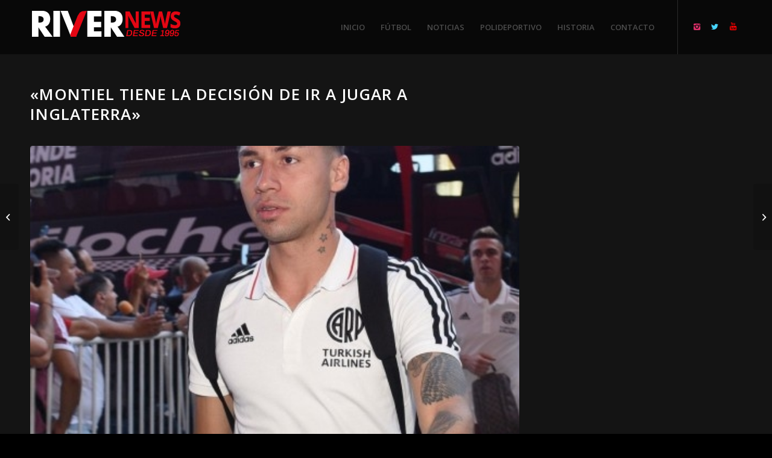

--- FILE ---
content_type: text/html; charset=UTF-8
request_url: https://rivernews.com.ar/montiel-tiene-la-decision-de-ir-a-jugar-a-inglaterra/
body_size: 10965
content:
<!DOCTYPE html><html lang="es" class="html_stretched responsive av-preloader-disabled av-default-lightbox  html_header_top html_logo_left html_main_nav_header html_menu_right html_slim html_header_sticky_disabled html_header_shrinking_disabled html_mobile_menu_phone html_header_searchicon_disabled html_content_align_center html_header_unstick_top_disabled html_header_stretch_disabled html_minimal_header html_elegant-blog html_modern-blog html_av-overlay-side html_av-overlay-side-classic html_av-submenu-noclone html_entry_id_5476 av-cookies-no-cookie-consent av-no-preview html_text_menu_active "><head><meta charset="UTF-8" /><meta name="robots" content="index, follow" /> <!-- mobile setting --><meta name="viewport" content="width=device-width, initial-scale=1"> <!-- Scripts/CSS and wp_head hook --><title>«Montiel tiene la decisión de ir a jugar a Inglaterra» &#8211; River News</title><link rel="stylesheet" id="siteground-optimizer-combined-css-f21fca3d9361228432b25f325026bfd3" href="https://rivernews.com.ar/wp-content/uploads/siteground-optimizer-assets/siteground-optimizer-combined-css-f21fca3d9361228432b25f325026bfd3.css" media="all" /><meta name='robots' content='max-image-preview:large' /><link rel='dns-prefetch' href='//static.addtoany.com' /><link rel="alternate" type="application/rss+xml" title="River News &raquo; Feed" href="https://rivernews.com.ar/feed/" /> <!-- google webfont font replacement --> <script type="text/javascript"> /* <![CDATA[ */
window._wpemojiSettings = {"baseUrl":"https:\/\/s.w.org\/images\/core\/emoji\/15.0.3\/72x72\/","ext":".png","svgUrl":"https:\/\/s.w.org\/images\/core\/emoji\/15.0.3\/svg\/","svgExt":".svg","source":{"concatemoji":"https:\/\/rivernews.com.ar\/wp-includes\/js\/wp-emoji-release.min.js?ver=6.5.7"}};
/*! This file is auto-generated */
!function(i,n){var o,s,e;function c(e){try{var t={supportTests:e,timestamp:(new Date).valueOf()};sessionStorage.setItem(o,JSON.stringify(t))}catch(e){}}function p(e,t,n){e.clearRect(0,0,e.canvas.width,e.canvas.height),e.fillText(t,0,0);var t=new Uint32Array(e.getImageData(0,0,e.canvas.width,e.canvas.height).data),r=(e.clearRect(0,0,e.canvas.width,e.canvas.height),e.fillText(n,0,0),new Uint32Array(e.getImageData(0,0,e.canvas.width,e.canvas.height).data));return t.every(function(e,t){return e===r[t]})}function u(e,t,n){switch(t){case"flag":return n(e,"\ud83c\udff3\ufe0f\u200d\u26a7\ufe0f","\ud83c\udff3\ufe0f\u200b\u26a7\ufe0f")?!1:!n(e,"\ud83c\uddfa\ud83c\uddf3","\ud83c\uddfa\u200b\ud83c\uddf3")&&!n(e,"\ud83c\udff4\udb40\udc67\udb40\udc62\udb40\udc65\udb40\udc6e\udb40\udc67\udb40\udc7f","\ud83c\udff4\u200b\udb40\udc67\u200b\udb40\udc62\u200b\udb40\udc65\u200b\udb40\udc6e\u200b\udb40\udc67\u200b\udb40\udc7f");case"emoji":return!n(e,"\ud83d\udc26\u200d\u2b1b","\ud83d\udc26\u200b\u2b1b")}return!1}function f(e,t,n){var r="undefined"!=typeof WorkerGlobalScope&&self instanceof WorkerGlobalScope?new OffscreenCanvas(300,150):i.createElement("canvas"),a=r.getContext("2d",{willReadFrequently:!0}),o=(a.textBaseline="top",a.font="600 32px Arial",{});return e.forEach(function(e){o[e]=t(a,e,n)}),o}function t(e){var t=i.createElement("script");t.src=e,t.defer=!0,i.head.appendChild(t)}"undefined"!=typeof Promise&&(o="wpEmojiSettingsSupports",s=["flag","emoji"],n.supports={everything:!0,everythingExceptFlag:!0},e=new Promise(function(e){i.addEventListener("DOMContentLoaded",e,{once:!0})}),new Promise(function(t){var n=function(){try{var e=JSON.parse(sessionStorage.getItem(o));if("object"==typeof e&&"number"==typeof e.timestamp&&(new Date).valueOf()<e.timestamp+604800&&"object"==typeof e.supportTests)return e.supportTests}catch(e){}return null}();if(!n){if("undefined"!=typeof Worker&&"undefined"!=typeof OffscreenCanvas&&"undefined"!=typeof URL&&URL.createObjectURL&&"undefined"!=typeof Blob)try{var e="postMessage("+f.toString()+"("+[JSON.stringify(s),u.toString(),p.toString()].join(",")+"));",r=new Blob([e],{type:"text/javascript"}),a=new Worker(URL.createObjectURL(r),{name:"wpTestEmojiSupports"});return void(a.onmessage=function(e){c(n=e.data),a.terminate(),t(n)})}catch(e){}c(n=f(s,u,p))}t(n)}).then(function(e){for(var t in e)n.supports[t]=e[t],n.supports.everything=n.supports.everything&&n.supports[t],"flag"!==t&&(n.supports.everythingExceptFlag=n.supports.everythingExceptFlag&&n.supports[t]);n.supports.everythingExceptFlag=n.supports.everythingExceptFlag&&!n.supports.flag,n.DOMReady=!1,n.readyCallback=function(){n.DOMReady=!0}}).then(function(){return e}).then(function(){var e;n.supports.everything||(n.readyCallback(),(e=n.source||{}).concatemoji?t(e.concatemoji):e.wpemoji&&e.twemoji&&(t(e.twemoji),t(e.wpemoji)))}))}((window,document),window._wpemojiSettings);
/* ]]> */ </script> <style id='wp-emoji-styles-inline-css' type='text/css'> img.wp-smiley, img.emoji {
 display: inline !important;
 border: none !important;
 box-shadow: none !important;
 height: 1em !important;
 width: 1em !important;
 margin: 0 0.07em !important;
 vertical-align: -0.1em !important;
 background: none !important;
 padding: 0 !important;
 } </style> <style id='classic-theme-styles-inline-css' type='text/css'> /*! This file is auto-generated */
.wp-block-button__link{color:#fff;background-color:#32373c;border-radius:9999px;box-shadow:none;text-decoration:none;padding:calc(.667em + 2px) calc(1.333em + 2px);font-size:1.125em}.wp-block-file__button{background:#32373c;color:#fff;text-decoration:none} </style> <style id='global-styles-inline-css' type='text/css'> body{--wp--preset--color--black: #000000;--wp--preset--color--cyan-bluish-gray: #abb8c3;--wp--preset--color--white: #ffffff;--wp--preset--color--pale-pink: #f78da7;--wp--preset--color--vivid-red: #cf2e2e;--wp--preset--color--luminous-vivid-orange: #ff6900;--wp--preset--color--luminous-vivid-amber: #fcb900;--wp--preset--color--light-green-cyan: #7bdcb5;--wp--preset--color--vivid-green-cyan: #00d084;--wp--preset--color--pale-cyan-blue: #8ed1fc;--wp--preset--color--vivid-cyan-blue: #0693e3;--wp--preset--color--vivid-purple: #9b51e0;--wp--preset--gradient--vivid-cyan-blue-to-vivid-purple: linear-gradient(135deg,rgba(6,147,227,1) 0%,rgb(155,81,224) 100%);--wp--preset--gradient--light-green-cyan-to-vivid-green-cyan: linear-gradient(135deg,rgb(122,220,180) 0%,rgb(0,208,130) 100%);--wp--preset--gradient--luminous-vivid-amber-to-luminous-vivid-orange: linear-gradient(135deg,rgba(252,185,0,1) 0%,rgba(255,105,0,1) 100%);--wp--preset--gradient--luminous-vivid-orange-to-vivid-red: linear-gradient(135deg,rgba(255,105,0,1) 0%,rgb(207,46,46) 100%);--wp--preset--gradient--very-light-gray-to-cyan-bluish-gray: linear-gradient(135deg,rgb(238,238,238) 0%,rgb(169,184,195) 100%);--wp--preset--gradient--cool-to-warm-spectrum: linear-gradient(135deg,rgb(74,234,220) 0%,rgb(151,120,209) 20%,rgb(207,42,186) 40%,rgb(238,44,130) 60%,rgb(251,105,98) 80%,rgb(254,248,76) 100%);--wp--preset--gradient--blush-light-purple: linear-gradient(135deg,rgb(255,206,236) 0%,rgb(152,150,240) 100%);--wp--preset--gradient--blush-bordeaux: linear-gradient(135deg,rgb(254,205,165) 0%,rgb(254,45,45) 50%,rgb(107,0,62) 100%);--wp--preset--gradient--luminous-dusk: linear-gradient(135deg,rgb(255,203,112) 0%,rgb(199,81,192) 50%,rgb(65,88,208) 100%);--wp--preset--gradient--pale-ocean: linear-gradient(135deg,rgb(255,245,203) 0%,rgb(182,227,212) 50%,rgb(51,167,181) 100%);--wp--preset--gradient--electric-grass: linear-gradient(135deg,rgb(202,248,128) 0%,rgb(113,206,126) 100%);--wp--preset--gradient--midnight: linear-gradient(135deg,rgb(2,3,129) 0%,rgb(40,116,252) 100%);--wp--preset--font-size--small: 13px;--wp--preset--font-size--medium: 20px;--wp--preset--font-size--large: 36px;--wp--preset--font-size--x-large: 42px;--wp--preset--spacing--20: 0.44rem;--wp--preset--spacing--30: 0.67rem;--wp--preset--spacing--40: 1rem;--wp--preset--spacing--50: 1.5rem;--wp--preset--spacing--60: 2.25rem;--wp--preset--spacing--70: 3.38rem;--wp--preset--spacing--80: 5.06rem;--wp--preset--shadow--natural: 6px 6px 9px rgba(0, 0, 0, 0.2);--wp--preset--shadow--deep: 12px 12px 50px rgba(0, 0, 0, 0.4);--wp--preset--shadow--sharp: 6px 6px 0px rgba(0, 0, 0, 0.2);--wp--preset--shadow--outlined: 6px 6px 0px -3px rgba(255, 255, 255, 1), 6px 6px rgba(0, 0, 0, 1);--wp--preset--shadow--crisp: 6px 6px 0px rgba(0, 0, 0, 1);}:where(.is-layout-flex){gap: 0.5em;}:where(.is-layout-grid){gap: 0.5em;}body .is-layout-flex{display: flex;}body .is-layout-flex{flex-wrap: wrap;align-items: center;}body .is-layout-flex > *{margin: 0;}body .is-layout-grid{display: grid;}body .is-layout-grid > *{margin: 0;}:where(.wp-block-columns.is-layout-flex){gap: 2em;}:where(.wp-block-columns.is-layout-grid){gap: 2em;}:where(.wp-block-post-template.is-layout-flex){gap: 1.25em;}:where(.wp-block-post-template.is-layout-grid){gap: 1.25em;}.has-black-color{color: var(--wp--preset--color--black) !important;}.has-cyan-bluish-gray-color{color: var(--wp--preset--color--cyan-bluish-gray) !important;}.has-white-color{color: var(--wp--preset--color--white) !important;}.has-pale-pink-color{color: var(--wp--preset--color--pale-pink) !important;}.has-vivid-red-color{color: var(--wp--preset--color--vivid-red) !important;}.has-luminous-vivid-orange-color{color: var(--wp--preset--color--luminous-vivid-orange) !important;}.has-luminous-vivid-amber-color{color: var(--wp--preset--color--luminous-vivid-amber) !important;}.has-light-green-cyan-color{color: var(--wp--preset--color--light-green-cyan) !important;}.has-vivid-green-cyan-color{color: var(--wp--preset--color--vivid-green-cyan) !important;}.has-pale-cyan-blue-color{color: var(--wp--preset--color--pale-cyan-blue) !important;}.has-vivid-cyan-blue-color{color: var(--wp--preset--color--vivid-cyan-blue) !important;}.has-vivid-purple-color{color: var(--wp--preset--color--vivid-purple) !important;}.has-black-background-color{background-color: var(--wp--preset--color--black) !important;}.has-cyan-bluish-gray-background-color{background-color: var(--wp--preset--color--cyan-bluish-gray) !important;}.has-white-background-color{background-color: var(--wp--preset--color--white) !important;}.has-pale-pink-background-color{background-color: var(--wp--preset--color--pale-pink) !important;}.has-vivid-red-background-color{background-color: var(--wp--preset--color--vivid-red) !important;}.has-luminous-vivid-orange-background-color{background-color: var(--wp--preset--color--luminous-vivid-orange) !important;}.has-luminous-vivid-amber-background-color{background-color: var(--wp--preset--color--luminous-vivid-amber) !important;}.has-light-green-cyan-background-color{background-color: var(--wp--preset--color--light-green-cyan) !important;}.has-vivid-green-cyan-background-color{background-color: var(--wp--preset--color--vivid-green-cyan) !important;}.has-pale-cyan-blue-background-color{background-color: var(--wp--preset--color--pale-cyan-blue) !important;}.has-vivid-cyan-blue-background-color{background-color: var(--wp--preset--color--vivid-cyan-blue) !important;}.has-vivid-purple-background-color{background-color: var(--wp--preset--color--vivid-purple) !important;}.has-black-border-color{border-color: var(--wp--preset--color--black) !important;}.has-cyan-bluish-gray-border-color{border-color: var(--wp--preset--color--cyan-bluish-gray) !important;}.has-white-border-color{border-color: var(--wp--preset--color--white) !important;}.has-pale-pink-border-color{border-color: var(--wp--preset--color--pale-pink) !important;}.has-vivid-red-border-color{border-color: var(--wp--preset--color--vivid-red) !important;}.has-luminous-vivid-orange-border-color{border-color: var(--wp--preset--color--luminous-vivid-orange) !important;}.has-luminous-vivid-amber-border-color{border-color: var(--wp--preset--color--luminous-vivid-amber) !important;}.has-light-green-cyan-border-color{border-color: var(--wp--preset--color--light-green-cyan) !important;}.has-vivid-green-cyan-border-color{border-color: var(--wp--preset--color--vivid-green-cyan) !important;}.has-pale-cyan-blue-border-color{border-color: var(--wp--preset--color--pale-cyan-blue) !important;}.has-vivid-cyan-blue-border-color{border-color: var(--wp--preset--color--vivid-cyan-blue) !important;}.has-vivid-purple-border-color{border-color: var(--wp--preset--color--vivid-purple) !important;}.has-vivid-cyan-blue-to-vivid-purple-gradient-background{background: var(--wp--preset--gradient--vivid-cyan-blue-to-vivid-purple) !important;}.has-light-green-cyan-to-vivid-green-cyan-gradient-background{background: var(--wp--preset--gradient--light-green-cyan-to-vivid-green-cyan) !important;}.has-luminous-vivid-amber-to-luminous-vivid-orange-gradient-background{background: var(--wp--preset--gradient--luminous-vivid-amber-to-luminous-vivid-orange) !important;}.has-luminous-vivid-orange-to-vivid-red-gradient-background{background: var(--wp--preset--gradient--luminous-vivid-orange-to-vivid-red) !important;}.has-very-light-gray-to-cyan-bluish-gray-gradient-background{background: var(--wp--preset--gradient--very-light-gray-to-cyan-bluish-gray) !important;}.has-cool-to-warm-spectrum-gradient-background{background: var(--wp--preset--gradient--cool-to-warm-spectrum) !important;}.has-blush-light-purple-gradient-background{background: var(--wp--preset--gradient--blush-light-purple) !important;}.has-blush-bordeaux-gradient-background{background: var(--wp--preset--gradient--blush-bordeaux) !important;}.has-luminous-dusk-gradient-background{background: var(--wp--preset--gradient--luminous-dusk) !important;}.has-pale-ocean-gradient-background{background: var(--wp--preset--gradient--pale-ocean) !important;}.has-electric-grass-gradient-background{background: var(--wp--preset--gradient--electric-grass) !important;}.has-midnight-gradient-background{background: var(--wp--preset--gradient--midnight) !important;}.has-small-font-size{font-size: var(--wp--preset--font-size--small) !important;}.has-medium-font-size{font-size: var(--wp--preset--font-size--medium) !important;}.has-large-font-size{font-size: var(--wp--preset--font-size--large) !important;}.has-x-large-font-size{font-size: var(--wp--preset--font-size--x-large) !important;}
.wp-block-navigation a:where(:not(.wp-element-button)){color: inherit;}
:where(.wp-block-post-template.is-layout-flex){gap: 1.25em;}:where(.wp-block-post-template.is-layout-grid){gap: 1.25em;}
:where(.wp-block-columns.is-layout-flex){gap: 2em;}:where(.wp-block-columns.is-layout-grid){gap: 2em;}
.wp-block-pullquote{font-size: 1.5em;line-height: 1.6;} </style> <script type="text/javascript" src="https://rivernews.com.ar/wp-includes/js/jquery/jquery.min.js?ver=3.7.1" id="jquery-core-js"></script> <script type="text/javascript" id="addtoany-core-js-before"> /* <![CDATA[ */
window.a2a_config=window.a2a_config||{};a2a_config.callbacks=[];a2a_config.overlays=[];a2a_config.templates={};a2a_localize = {
 Share: "Compartir",
 Save: "Guardar",
 Subscribe: "Suscribir",
 Email: "Correo electrónico",
 Bookmark: "Marcador",
 ShowAll: "Mostrar todo",
 ShowLess: "Mostrar menos",
 FindServices: "Encontrar servicio(s)",
 FindAnyServiceToAddTo: "Encuentra al instante cualquier servicio para añadir a",
 PoweredBy: "Funciona con",
 ShareViaEmail: "Compartir por correo electrónico",
 SubscribeViaEmail: "Suscribirse a través de correo electrónico",
 BookmarkInYourBrowser: "Añadir a marcadores de tu navegador",
 BookmarkInstructions: "Presiona «Ctrl+D» o «\u2318+D» para añadir esta página a marcadores",
 AddToYourFavorites: "Añadir a tus favoritos",
 SendFromWebOrProgram: "Enviar desde cualquier dirección o programa de correo electrónico ",
 EmailProgram: "Programa de correo electrónico",
 More: "Más&#8230;",
 ThanksForSharing: "¡Gracias por compartir!",
 ThanksForFollowing: "¡Gracias por seguirnos!"
};
/* ]]> */ </script><link rel="https://api.w.org/" href="https://rivernews.com.ar/wp-json/" /><link rel="alternate" type="application/json" href="https://rivernews.com.ar/wp-json/wp/v2/posts/5476" /><link rel="EditURI" type="application/rsd+xml" title="RSD" href="https://rivernews.com.ar/xmlrpc.php?rsd" /><meta name="generator" content="WordPress 6.5.7" /><link rel="canonical" href="https://rivernews.com.ar/montiel-tiene-la-decision-de-ir-a-jugar-a-inglaterra/" /><link rel='shortlink' href='https://rivernews.com.ar/?p=5476' /><link rel="alternate" type="application/json+oembed" href="https://rivernews.com.ar/wp-json/oembed/1.0/embed?url=https%3A%2F%2Frivernews.com.ar%2Fmontiel-tiene-la-decision-de-ir-a-jugar-a-inglaterra%2F" /><link rel="alternate" type="text/xml+oembed" href="https://rivernews.com.ar/wp-json/oembed/1.0/embed?url=https%3A%2F%2Frivernews.com.ar%2Fmontiel-tiene-la-decision-de-ir-a-jugar-a-inglaterra%2F&#038;format=xml" /> <!-- HFCM by 99 Robots - Snippet # 1: ads --> <script data-cfasync="false" type="text/javascript" id="clever-core"> /* <![CDATA[ */
 (function (document, window) {
 var a, c = document.createElement("script"), f = window.frameElement;
 c.id = "CleverCoreLoader93489";
 c.src = "https://scripts.cleverwebserver.com/cb341955b2f4927f406870fd99bf62d7.js";
 c.async = !0;
 c.type = "text/javascript";
 c.setAttribute("data-target", window.name || (f && f.getAttribute("id")));
 c.setAttribute("data-callback", "put-your-callback-function-here");
 c.setAttribute("data-callback-url-click", "put-your-click-macro-here");
 c.setAttribute("data-callback-url-view", "put-your-view-macro-here"); 
 try {
 a = parent.document.getElementsByTagName("script")[0] || document.getElementsByTagName("script")[0];
 } catch (e) {
 a = !1;
 }
 a || (a = document.getElementsByTagName("head")[0] || document.getElementsByTagName("body")[0]);
 a.parentNode.insertBefore(c, a);
 })(document, window);
/* ]]> */ </script> <!-- /end HFCM by 99 Robots --> <!-- HFCM by 99 Robots - Snippet # 2: ADS banner --><div class='clever-core-ads'></div> <!-- /end HFCM by 99 Robots --><link rel="profile" href="http://gmpg.org/xfn/11" /><link rel="alternate" type="application/rss+xml" title="River News RSS2 Feed" href="https://rivernews.com.ar/feed/" /><link rel="pingback" href="https://rivernews.com.ar/xmlrpc.php" /> <!--[if lt IE 9]><script src="https://rivernews.com.ar/wp-content/themes/enfold/js/html5shiv.js"></script><![endif]--><link rel="icon" href="https://rivernews.com.ar/wp-content/uploads/2019/09/favicon.png" type="image/png"> <!-- To speed up the rendering and to display the site as fast as possible to the user we include some styles and scripts for above the fold content inline --> <style type='text/css'> @font-face {font-family: 'entypo-fontello'; font-weight: normal; font-style: normal; font-display: auto;
src: url('https://rivernews.com.ar/wp-content/themes/enfold/config-templatebuilder/avia-template-builder/assets/fonts/entypo-fontello.eot');
src: url('https://rivernews.com.ar/wp-content/themes/enfold/config-templatebuilder/avia-template-builder/assets/fonts/entypo-fontello.eot?#iefix') format('embedded-opentype'), 
url('https://rivernews.com.ar/wp-content/themes/enfold/config-templatebuilder/avia-template-builder/assets/fonts/entypo-fontello.woff') format('woff'), 
url('https://rivernews.com.ar/wp-content/themes/enfold/config-templatebuilder/avia-template-builder/assets/fonts/entypo-fontello.ttf') format('truetype'), 
url('https://rivernews.com.ar/wp-content/themes/enfold/config-templatebuilder/avia-template-builder/assets/fonts/entypo-fontello.svg#entypo-fontello') format('svg');
} #top .avia-font-entypo-fontello, body .avia-font-entypo-fontello, html body [data-av_iconfont='entypo-fontello']:before{ font-family: 'entypo-fontello'; } </style> <!--
Debugging Info for Theme support: 
Theme: Enfold
Version: 4.6
Installed: enfold
AviaFramework Version: 5.0
AviaBuilder Version: 0.9.5
aviaElementManager Version: 1.0.1
ML:1024-PU:11-PLA:6
WP:6.5.7
Compress: CSS:all theme files - JS:all theme files
Updates: disabled
PLAu:5
--></head><body id="top" class="post-template-default single single-post postid-5476 single-format-standard  rtl_columns stretched open_sans no_sidebar_border" itemscope="itemscope" itemtype="https://schema.org/WebPage" ><div id='wrap_all'><header id='header' class='all_colors header_color dark_bg_color  av_header_top av_logo_left av_main_nav_header av_menu_right av_slim av_header_sticky_disabled av_header_shrinking_disabled av_header_stretch_disabled av_mobile_menu_phone av_header_searchicon_disabled av_header_unstick_top_disabled av_minimal_header av_bottom_nav_disabled  av_alternate_logo_active av_header_border_disabled'  role="banner" itemscope="itemscope" itemtype="https://schema.org/WPHeader" ><div  id='header_main' class='container_wrap container_wrap_logo'><div class='container av-logo-container'><div class='inner-container'><span class='logo'><a href='https://rivernews.com.ar/'><img height='100' width='300' src='https://rivernews.com.ar/wp-content/uploads/2019/10/logo-river-news-v2-1.png' alt='River News' title='' /></a></span><nav class='main_menu' data-selectname='Selecciona una página'  role="navigation" itemscope="itemscope" itemtype="https://schema.org/SiteNavigationElement" ><div class="avia-menu av-main-nav-wrap av_menu_icon_beside"><ul id="avia-menu" class="menu av-main-nav"><li id="menu-item-196" class="menu-item menu-item-type-post_type menu-item-object-page menu-item-home menu-item-top-level menu-item-top-level-1"><a href="https://rivernews.com.ar/" itemprop="url"><span class="avia-bullet"></span><span class="avia-menu-text">INICIO</span><span class="avia-menu-fx"><span class="avia-arrow-wrap"><span class="avia-arrow"></span></span></span></a></li><li id="menu-item-30" class="menu-item menu-item-type-taxonomy menu-item-object-category current-post-ancestor current-menu-parent current-post-parent menu-item-top-level menu-item-top-level-2"><a href="https://rivernews.com.ar/category/futbol/" itemprop="url"><span class="avia-bullet"></span><span class="avia-menu-text">FÚTBOL</span><span class="avia-menu-fx"><span class="avia-arrow-wrap"><span class="avia-arrow"></span></span></span></a></li><li id="menu-item-32" class="menu-item menu-item-type-taxonomy menu-item-object-category menu-item-top-level menu-item-top-level-3"><a href="https://rivernews.com.ar/category/noticias/" itemprop="url"><span class="avia-bullet"></span><span class="avia-menu-text">NOTICIAS</span><span class="avia-menu-fx"><span class="avia-arrow-wrap"><span class="avia-arrow"></span></span></span></a></li><li id="menu-item-33" class="menu-item menu-item-type-taxonomy menu-item-object-category menu-item-top-level menu-item-top-level-4"><a href="https://rivernews.com.ar/category/polideportivo/" itemprop="url"><span class="avia-bullet"></span><span class="avia-menu-text">POLIDEPORTIVO</span><span class="avia-menu-fx"><span class="avia-arrow-wrap"><span class="avia-arrow"></span></span></span></a></li><li id="menu-item-649" class="menu-item menu-item-type-post_type menu-item-object-page menu-item-top-level menu-item-top-level-5"><a href="https://rivernews.com.ar/historia/" itemprop="url"><span class="avia-bullet"></span><span class="avia-menu-text">HISTORIA</span><span class="avia-menu-fx"><span class="avia-arrow-wrap"><span class="avia-arrow"></span></span></span></a></li><li id="menu-item-450" class="menu-item menu-item-type-post_type menu-item-object-page menu-item-top-level menu-item-top-level-6"><a href="https://rivernews.com.ar/contacto/" itemprop="url"><span class="avia-bullet"></span><span class="avia-menu-text">CONTACTO</span><span class="avia-menu-fx"><span class="avia-arrow-wrap"><span class="avia-arrow"></span></span></span></a></li><li class="av-burger-menu-main menu-item-avia-special "> <a href="#"> <span class="av-hamburger av-hamburger--spin av-js-hamburger"> <span class="av-hamburger-box"> <span class="av-hamburger-inner"></span> <strong>Menú</strong> </span> </span> </a></li></ul></div><ul class='noLightbox social_bookmarks icon_count_3'><li class='social_bookmarks_instagram av-social-link-instagram social_icon_1'><a  target="_blank" aria-label="Link to Instagram" href='https://www.instagram.com/river_news.ok/' aria-hidden='true' data-av_icon='' data-av_iconfont='entypo-fontello' title='Instagram'><span class='avia_hidden_link_text'>Instagram</span></a></li><li class='social_bookmarks_twitter av-social-link-twitter social_icon_2'><a  target="_blank" aria-label="Link to Twitter" href='https://twitter.com/andresgara' aria-hidden='true' data-av_icon='' data-av_iconfont='entypo-fontello' title='Twitter'><span class='avia_hidden_link_text'>Twitter</span></a></li><li class='social_bookmarks_youtube av-social-link-youtube social_icon_3'><a  target="_blank" aria-label="Link to Youtube" href='https://www.youtube.com/channel/UCwow5pULCqjjvAPL-Q1Qkug' aria-hidden='true' data-av_icon='' data-av_iconfont='entypo-fontello' title='Youtube'><span class='avia_hidden_link_text'>Youtube</span></a></li></ul></nav></div></div> <!-- end container_wrap--></div><div class='header_bg'></div> <!-- end header --></header><div id='main' class='all_colors' data-scroll-offset='0'><div class='container_wrap container_wrap_first main_color sidebar_right'><div class='container template-blog template-single-blog '><main class='content units av-content-small alpha  av-blog-meta-author-disabled av-blog-meta-comments-disabled av-blog-meta-category-disabled av-blog-meta-html-info-disabled av-blog-meta-tag-disabled'  role="main" itemscope="itemscope" itemtype="https://schema.org/Blog" ><article class='post-entry post-entry-type-standard post-entry-5476 post-loop-1 post-parity-odd post-entry-last single-big with-slider post-5476 post type-post status-publish format-standard has-post-thumbnail hentry category-futbol tag-el-mas-grande tag-river-plate tag-west-ham-gonzalo-montiel'  itemscope="itemscope" itemtype="https://schema.org/BlogPosting" itemprop="blogPost" ><div class='blog-meta'></div><div class='entry-content-wrapper clearfix standard-content'><header class="entry-content-header"><div class="av-heading-wrapper"><h1 class='post-title entry-title '  itemprop="headline" > <a href='https://rivernews.com.ar/montiel-tiene-la-decision-de-ir-a-jugar-a-inglaterra/' rel='bookmark' title='Enlace permanente: «Montiel tiene la decisión de ir a jugar a Inglaterra»'>«Montiel tiene la decisión de ir a jugar a Inglaterra» <span class='post-format-icon minor-meta'></span> </a></h1><span class="blog-categories minor-meta"><a href="https://rivernews.com.ar/category/futbol/" rel="tag">FÚTBOL</a> </span></div></header><span class="av-vertical-delimiter"></span><div class="big-preview single-big"><a href="https://rivernews.com.ar/wp-content/uploads/2020/06/IMG_20200629_204216_678.jpg" title="«Montiel tiene la decisión de ir a jugar a Inglaterra»"><img width="450" height="321" src="https://rivernews.com.ar/wp-content/uploads/2020/06/IMG_20200629_204216_678-450x321.jpg" class="attachment-entry_with_sidebar size-entry_with_sidebar wp-post-image" alt="" decoding="async" fetchpriority="high" srcset="https://rivernews.com.ar/wp-content/uploads/2020/06/IMG_20200629_204216_678-450x321.jpg 450w, https://rivernews.com.ar/wp-content/uploads/2020/06/IMG_20200629_204216_678-260x185.jpg 260w" sizes="(max-width: 450px) 100vw, 450px" /></a></div><div class="entry-content"  itemprop="text" ><div align="left"><p dir="ltr">Sabido es que uno de los equipos que haría una oferta para llevarse a Gonzalo Montiel es el West Ham United inglés, siempre y cuando el equipo de Londres logre mantener la categoría.</p><p dir="ltr">Al respecto, la agencia Télam citó declaraciones del entorno del jugador. «Estamos esperando que termine el torneo.<b> Si el West Ham sigue en primera es una posibilidad muy firme</b> y Montiel tiene la decisión de ir a jugar a Inglaterra».</p></div><div align="left"><p dir="ltr">«El <b>contrato del jugador es un tema que se va a resolver rápido</b> porque ya sabemos el ofrecimiento, luego hay que ver cuales son las pretensiones de River para que les convenga a todos la operación», agrega Télam.</p></div><div align="left"><p dir="ltr"><b>Montiel tiene una cláusula de salida de 20 millones de dólares</b>.</p></div><p dir="ltr"><p dir="ltr">Seguinos en Instagram @river_news.ok</p><p dir="ltr">Facebook: River News</p><p dir="ltr">YouTube: River News</p><div class="addtoany_share_save_container addtoany_content addtoany_content_bottom"><div class="a2a_kit a2a_kit_size_32 addtoany_list" data-a2a-url="https://rivernews.com.ar/montiel-tiene-la-decision-de-ir-a-jugar-a-inglaterra/" data-a2a-title="«Montiel tiene la decisión de ir a jugar a Inglaterra»"><a class="a2a_button_facebook" href="https://www.addtoany.com/add_to/facebook?linkurl=https%3A%2F%2Frivernews.com.ar%2Fmontiel-tiene-la-decision-de-ir-a-jugar-a-inglaterra%2F&amp;linkname=%C2%ABMontiel%20tiene%20la%20decisi%C3%B3n%20de%20ir%20a%20jugar%20a%20Inglaterra%C2%BB" title="Facebook" rel="nofollow noopener" target="_blank"></a><a class="a2a_button_twitter" href="https://www.addtoany.com/add_to/twitter?linkurl=https%3A%2F%2Frivernews.com.ar%2Fmontiel-tiene-la-decision-de-ir-a-jugar-a-inglaterra%2F&amp;linkname=%C2%ABMontiel%20tiene%20la%20decisi%C3%B3n%20de%20ir%20a%20jugar%20a%20Inglaterra%C2%BB" title="Twitter" rel="nofollow noopener" target="_blank"></a><a class="a2a_button_email" href="https://www.addtoany.com/add_to/email?linkurl=https%3A%2F%2Frivernews.com.ar%2Fmontiel-tiene-la-decision-de-ir-a-jugar-a-inglaterra%2F&amp;linkname=%C2%ABMontiel%20tiene%20la%20decisi%C3%B3n%20de%20ir%20a%20jugar%20a%20Inglaterra%C2%BB" title="Email" rel="nofollow noopener" target="_blank"></a><a class="a2a_button_whatsapp" href="https://www.addtoany.com/add_to/whatsapp?linkurl=https%3A%2F%2Frivernews.com.ar%2Fmontiel-tiene-la-decision-de-ir-a-jugar-a-inglaterra%2F&amp;linkname=%C2%ABMontiel%20tiene%20la%20decisi%C3%B3n%20de%20ir%20a%20jugar%20a%20Inglaterra%C2%BB" title="WhatsApp" rel="nofollow noopener" target="_blank"></a><a class="a2a_dd addtoany_share_save addtoany_share" href="https://www.addtoany.com/share"></a></div></div></div><span class='post-meta-infos'><time class='date-container minor-meta updated' >29 junio, 2020</time><span class='text-sep text-sep-date'>/</span><span class="blog-author minor-meta">por <span class="entry-author-link" ><span class="vcard author"><span class="fn"><a href="https://rivernews.com.ar/author/andres-garavaglia/" title="Entradas de Andrés Garavaglia" rel="author">Andrés Garavaglia</a></span></span></span></span></span><footer class="entry-footer"><span class="blog-tags minor-meta"><strong>Etiquetas:</strong><span> <a href="https://rivernews.com.ar/tag/el-mas-grande/" rel="tag">El Más Grande</a>, <a href="https://rivernews.com.ar/tag/river-plate/" rel="tag">River Plate</a>, <a href="https://rivernews.com.ar/tag/west-ham-gonzalo-montiel/" rel="tag">West Ham Gonzalo Montiel</a></span></span></footer><div class='post_delimiter'></div></div><div class='post_author_timeline'></div><span class='hidden'> <span class='av-structured-data'  itemprop="image" itemscope="itemscope" itemtype="https://schema.org/ImageObject"  itemprop='image'> <span itemprop='url' >https://rivernews.com.ar/wp-content/uploads/2020/06/IMG_20200629_204216_678.jpg</span> <span itemprop='height' >450</span> <span itemprop='width' >450</span> </span><span class='av-structured-data'  itemprop="publisher" itemtype="https://schema.org/Organization" itemscope="itemscope" > <span itemprop='name'>Andrés Garavaglia</span> <span itemprop='logo' itemscope itemtype='https://schema.org/ImageObject'> <span itemprop='url'>https://rivernews.com.ar/wp-content/uploads/2019/10/logo-river-news-v2-1.png</span> </span> </span><span class='av-structured-data'  itemprop="author" itemscope="itemscope" itemtype="https://schema.org/Person" ><span itemprop='name'>Andrés Garavaglia</span></span><span class='av-structured-data'  itemprop="datePublished" datetime="2020-06-29T20:50:39-03:00" >2020-06-29 20:50:39</span><span class='av-structured-data'  itemprop="dateModified" itemtype="https://schema.org/dateModified" >2020-06-29 20:50:39</span><span class='av-structured-data'  itemprop="mainEntityOfPage" itemtype="https://schema.org/mainEntityOfPage" ><span itemprop='name'>"Montiel tiene la decisión de ir a jugar a Inglaterra"</span></span></span></article><div class='single-big'></div><div class ='related_posts clearfix av-related-style-tooltip'><h5 class='related_title'>Quizás te interese</h5><div class='related_entries_container '><div class='av_one_eighth no_margin  alpha relThumb relThumb1 relThumbOdd post-format-standard related_column'> <a href='https://rivernews.com.ar/me-senti-mas-conforme-con-el-volumen-de-juego/' class='relThumWrap noLightbox' title='&quot;Me sentí más conforme con el volumen de juego&quot;'> <span class='related_image_wrap' data-avia-related-tooltip="&quot;Me sentí más conforme con el volumen de juego&quot;"><img width="180" height="180" src="https://rivernews.com.ar/wp-content/uploads/2025/03/Screenshot_20250301-2206392-180x180.jpg" class="attachment-square size-square wp-post-image" alt="" title="Screenshot_20250301-220639~2" decoding="async" srcset="https://rivernews.com.ar/wp-content/uploads/2025/03/Screenshot_20250301-2206392-180x180.jpg 180w, https://rivernews.com.ar/wp-content/uploads/2025/03/Screenshot_20250301-2206392-36x36.jpg 36w" sizes="(max-width: 180px) 100vw, 180px" /> <span class='related-format-icon '><span class='related-format-icon-inner' aria-hidden='true' data-av_icon='' data-av_iconfont='entypo-fontello'></span></span> </span><strong class='av-related-title'>"Me sentí más conforme con el volumen de juego"</strong> </a></div><div class='av_one_eighth no_margin   relThumb relThumb2 relThumbEven post-format-standard related_column'> <a href='https://rivernews.com.ar/los-citados-para-el-superclasico/' class='relThumWrap noLightbox' title='Los citados para el Superclásico'> <span class='related_image_wrap' data-avia-related-tooltip="Los citados para el Superclásico"><img width="180" height="180" src="https://rivernews.com.ar/wp-content/uploads/2024/02/1010x567_martin-demichelis-river-438012-160600-1-180x180.jpg" class="attachment-square size-square wp-post-image" alt="" title="1010x567_martin-demichelis-river-438012-160600" decoding="async" srcset="https://rivernews.com.ar/wp-content/uploads/2024/02/1010x567_martin-demichelis-river-438012-160600-1-180x180.jpg 180w, https://rivernews.com.ar/wp-content/uploads/2024/02/1010x567_martin-demichelis-river-438012-160600-1-36x36.jpg 36w" sizes="(max-width: 180px) 100vw, 180px" /> <span class='related-format-icon '><span class='related-format-icon-inner' aria-hidden='true' data-av_icon='' data-av_iconfont='entypo-fontello'></span></span> </span><strong class='av-related-title'>Los citados para el Superclásico</strong> </a></div><div class='av_one_eighth no_margin   relThumb relThumb3 relThumbOdd post-format-standard related_column'> <a href='https://rivernews.com.ar/river-enfrentara-a-paranaense-en-octavos-de-final/' class='relThumWrap noLightbox' title='River enfrentará a Paranaense en Octavos de Final'> <span class='related_image_wrap' data-avia-related-tooltip="River enfrentará a Paranaense en Octavos de Final"><img width="180" height="180" src="https://rivernews.com.ar/wp-content/uploads/2020/10/IMG_20201023_131227_197-180x180.jpg" class="attachment-square size-square wp-post-image" alt="" title="IMG_20201023_131227_197" decoding="async" srcset="https://rivernews.com.ar/wp-content/uploads/2020/10/IMG_20201023_131227_197-180x180.jpg 180w, https://rivernews.com.ar/wp-content/uploads/2020/10/IMG_20201023_131227_197-36x36.jpg 36w" sizes="(max-width: 180px) 100vw, 180px" /> <span class='related-format-icon '><span class='related-format-icon-inner' aria-hidden='true' data-av_icon='' data-av_iconfont='entypo-fontello'></span></span> </span><strong class='av-related-title'>River enfrentará a Paranaense en Octavos de Final</strong> </a></div><div class='av_one_eighth no_margin   relThumb relThumb4 relThumbEven post-format-standard related_column'> <a href='https://rivernews.com.ar/ponzio-tiene-una-sobrecarga-muscular/' class='relThumWrap noLightbox' title='Ponzio tiene una sobrecarga muscular'> <span class='related_image_wrap' data-avia-related-tooltip="Ponzio tiene una sobrecarga muscular"><img width="180" height="180" src="https://rivernews.com.ar/wp-content/uploads/2021/04/IMG_20210401_183151_422-180x180.jpg" class="attachment-square size-square wp-post-image" alt="" title="IMG_20210401_183151_422" decoding="async" srcset="https://rivernews.com.ar/wp-content/uploads/2021/04/IMG_20210401_183151_422-180x180.jpg 180w, https://rivernews.com.ar/wp-content/uploads/2021/04/IMG_20210401_183151_422-36x36.jpg 36w" sizes="(max-width: 180px) 100vw, 180px" /> <span class='related-format-icon '><span class='related-format-icon-inner' aria-hidden='true' data-av_icon='' data-av_iconfont='entypo-fontello'></span></span> </span><strong class='av-related-title'>Ponzio tiene una sobrecarga muscular</strong> </a></div><div class='av_one_eighth no_margin   relThumb relThumb5 relThumbOdd post-format-standard related_column'> <a href='https://rivernews.com.ar/arbitraje-brasileno-para-el-partido-entre-nacional-y-river/' class='relThumWrap noLightbox' title='Arbitraje brasileño para el partido entre Nacional y River'> <span class='related_image_wrap' data-avia-related-tooltip="Arbitraje brasileño para el partido entre Nacional y River"><img width="180" height="180" src="https://rivernews.com.ar/wp-content/uploads/2024/05/anderson_daronco_arbitro_chile_argentina_eliminatorias_qatar_2022_calama_altura_altitud.jpg_1546398727-180x180.jpg" class="attachment-square size-square wp-post-image" alt="" title="anderson_daronco_arbitro_chile_argentina_eliminatorias_qatar_2022_calama_altura_altitud.jpg_1546398727" decoding="async" srcset="https://rivernews.com.ar/wp-content/uploads/2024/05/anderson_daronco_arbitro_chile_argentina_eliminatorias_qatar_2022_calama_altura_altitud.jpg_1546398727-180x180.jpg 180w, https://rivernews.com.ar/wp-content/uploads/2024/05/anderson_daronco_arbitro_chile_argentina_eliminatorias_qatar_2022_calama_altura_altitud.jpg_1546398727-36x36.jpg 36w" sizes="(max-width: 180px) 100vw, 180px" /> <span class='related-format-icon '><span class='related-format-icon-inner' aria-hidden='true' data-av_icon='' data-av_iconfont='entypo-fontello'></span></span> </span><strong class='av-related-title'>Arbitraje brasileño para el partido entre Nacional y River</strong> </a></div><div class='av_one_eighth no_margin   relThumb relThumb6 relThumbEven post-format-standard related_column'> <a href='https://rivernews.com.ar/river-construira-un-centro-de-alto-rendimiento/' class='relThumWrap noLightbox' title='River sigue expandiéndose (Video)'> <span class='related_image_wrap' data-avia-related-tooltip="River sigue expandiéndose (Video)"><img width="180" height="180" src="https://rivernews.com.ar/wp-content/uploads/2023/06/23622-firmariveraabe-180x180.jpg" class="attachment-square size-square wp-post-image" alt="" title="23622-firmariveraabe" decoding="async" srcset="https://rivernews.com.ar/wp-content/uploads/2023/06/23622-firmariveraabe-180x180.jpg 180w, https://rivernews.com.ar/wp-content/uploads/2023/06/23622-firmariveraabe-36x36.jpg 36w" sizes="(max-width: 180px) 100vw, 180px" /> <span class='related-format-icon '><span class='related-format-icon-inner' aria-hidden='true' data-av_icon='' data-av_iconfont='entypo-fontello'></span></span> </span><strong class='av-related-title'>River sigue expandiéndose (Video)</strong> </a></div><div class='av_one_eighth no_margin   relThumb relThumb7 relThumbOdd post-format-standard related_column'> <a href='https://rivernews.com.ar/prometo-un-gran-reconocimiento-a-un-grande/' class='relThumWrap noLightbox' title='&quot;Prometo un gran reconocimiento a un grande&quot;'> <span class='related_image_wrap' data-avia-related-tooltip="&quot;Prometo un gran reconocimiento a un grande&quot;"><img width="180" height="180" src="https://rivernews.com.ar/wp-content/uploads/2020/03/amadeo-carrizo-y-rodolfo-d___rk-chjxJEg_1256x620-180x180.jpg" class="attachment-square size-square wp-post-image" alt="" title="amadeo-carrizo-y-rodolfo-d___rk-chjxJEg_1256x620" decoding="async" srcset="https://rivernews.com.ar/wp-content/uploads/2020/03/amadeo-carrizo-y-rodolfo-d___rk-chjxJEg_1256x620-180x180.jpg 180w, https://rivernews.com.ar/wp-content/uploads/2020/03/amadeo-carrizo-y-rodolfo-d___rk-chjxJEg_1256x620-36x36.jpg 36w" sizes="(max-width: 180px) 100vw, 180px" /> <span class='related-format-icon '><span class='related-format-icon-inner' aria-hidden='true' data-av_icon='' data-av_iconfont='entypo-fontello'></span></span> </span><strong class='av-related-title'>"Prometo un gran reconocimiento a un grande"</strong> </a></div><div class='av_one_eighth no_margin  omega relThumb relThumb8 relThumbEven post-format-standard related_column'> <a href='https://rivernews.com.ar/que-dios-te-acompane/' class='relThumWrap noLightbox' title='&quot;Que Dios te acompañe&quot;'> <span class='related_image_wrap' data-avia-related-tooltip="&quot;Que Dios te acompañe&quot;"><img width="180" height="180" src="https://rivernews.com.ar/wp-content/uploads/2021/06/IMG_20210622_152012_841-180x180.jpg" class="attachment-square size-square wp-post-image" alt="" title="IMG_20210622_152012_841" decoding="async" srcset="https://rivernews.com.ar/wp-content/uploads/2021/06/IMG_20210622_152012_841-180x180.jpg 180w, https://rivernews.com.ar/wp-content/uploads/2021/06/IMG_20210622_152012_841-36x36.jpg 36w" sizes="(max-width: 180px) 100vw, 180px" /> <span class='related-format-icon '><span class='related-format-icon-inner' aria-hidden='true' data-av_icon='' data-av_iconfont='entypo-fontello'></span></span> </span><strong class='av-related-title'>"Que Dios te acompañe"</strong> </a></div></div></div> <!--end content--></main><aside class='sidebar sidebar_right   alpha units'  role="complementary" itemscope="itemscope" itemtype="https://schema.org/WPSideBar" ><div class='inner_sidebar extralight-border'><section id="custom_html-2" class="widget_text widget clearfix widget_custom_html"><div class="textwidget custom-html-widget"><script async src="https://pagead2.googlesyndication.com/pagead/js/adsbygoogle.js"></script> <!-- VErta1 --> <ins class="adsbygoogle"
 style="display:block"
 data-ad-client="ca-pub-5413696999988448"
 data-ad-slot="6216136369"
 data-ad-format="auto"
 data-full-width-responsive="true"></ins> <script> (adsbygoogle = window.adsbygoogle || []).push({}); </script></div><span class="seperator extralight-border"></span></section></div></aside></div><!--end container--></div><!-- close default .container_wrap element --><footer class='container_wrap socket_color' id='socket'  role="contentinfo" itemscope="itemscope" itemtype="https://schema.org/WPFooter" ><div class='container'> <span class='copyright'>© Copyright - River News</span></div> <!-- ####### END SOCKET CONTAINER ####### --></footer> <!-- end main --></div> <a class='avia-post-nav avia-post-prev with-image' href='https://rivernews.com.ar/me-hubiese-gustado-mucho-retirarme-en-river/' > <span class='label iconfont' aria-hidden='true' data-av_icon='' data-av_iconfont='entypo-fontello'></span> <span class='entry-info-wrap'> <span class='entry-info'> <span class='entry-title'>«Me hubiese gustado mucho retirarme en River «</span> <span class='entry-image'><img width="150" height="80" src="https://rivernews.com.ar/wp-content/uploads/2020/06/chori0603-150x80.jpg" class="attachment-thumbnail size-thumbnail wp-post-image" alt="" decoding="async" srcset="https://rivernews.com.ar/wp-content/uploads/2020/06/chori0603-150x80.jpg 150w, https://rivernews.com.ar/wp-content/uploads/2020/06/chori0603-599x321.jpg 599w" sizes="(max-width: 150px) 100vw, 150px" /></span> </span> </span></a><a class='avia-post-nav avia-post-next with-image' href='https://rivernews.com.ar/girotti-extendio-su-contrato-y-ademas-elevo-su-clausula/' > <span class='label iconfont' aria-hidden='true' data-av_icon='' data-av_iconfont='entypo-fontello'></span> <span class='entry-info-wrap'> <span class='entry-info'> <span class='entry-image'><img width="150" height="80" src="https://rivernews.com.ar/wp-content/uploads/2020/06/7F2NVKIGNRCTZBKZ3FSGU3PPVM-150x80.jpg" class="attachment-thumbnail size-thumbnail wp-post-image" alt="" decoding="async" srcset="https://rivernews.com.ar/wp-content/uploads/2020/06/7F2NVKIGNRCTZBKZ3FSGU3PPVM-150x80.jpg 150w, https://rivernews.com.ar/wp-content/uploads/2020/06/7F2NVKIGNRCTZBKZ3FSGU3PPVM-800x423.jpg 800w, https://rivernews.com.ar/wp-content/uploads/2020/06/7F2NVKIGNRCTZBKZ3FSGU3PPVM-710x375.jpg 710w" sizes="(max-width: 150px) 100vw, 150px" /></span> <span class='entry-title'>Girotti extendió su contrato y además elevó su cláusula</span> </span> </span></a><!-- end wrap_all --></div> <a href='#top' title='Desplazarse hacia arriba' id='scroll-top-link' aria-hidden='true' aria-hidden='true' data-av_icon='' data-av_iconfont='entypo-fontello'><span class="avia_hidden_link_text">Desplazarse hacia arriba</span></a><div id="fb-root"></div> <script type='text/javascript'> /* <![CDATA[ */ 
var avia_framework_globals = avia_framework_globals || {};
 avia_framework_globals.frameworkUrl = 'https://rivernews.com.ar/wp-content/themes/enfold/framework/';
 avia_framework_globals.installedAt = 'https://rivernews.com.ar/wp-content/themes/enfold/';
 avia_framework_globals.ajaxurl = 'https://rivernews.com.ar/wp-admin/admin-ajax.php';
/* ]]> */ </script> <script type="text/javascript" src="https://rivernews.com.ar/wp-content/plugins/sg-cachepress/assets/js/lazysizes.min.js?ver=7.7.2" id="siteground-optimizer-lazy-sizes-js-js"></script> <script async src="https://pagead2.googlesyndication.com/pagead/js/adsbygoogle.js"></script> <script> (adsbygoogle = window.adsbygoogle || []).push({
 google_ad_client: "ca-pub-5413696999988448",
 enable_page_level_ads: true
 }); </script> <!-- Global site tag (gtag.js) - Google Analytics --> <script async src="https://www.googletagmanager.com/gtag/js?id=UA-151381251-1"></script> <script> window.dataLayer = window.dataLayer || [];
 function gtag(){dataLayer.push(arguments);}
 gtag('js', new Date());
 gtag('config', 'UA-151381251-1'); </script><script  src="https://rivernews.com.ar/wp-content/uploads/siteground-optimizer-assets/siteground-optimizer-combined-js-051b549c720fec107fe9f10610137ff6.js"></script></body></html>

--- FILE ---
content_type: text/html; charset=utf-8
request_url: https://www.google.com/recaptcha/api2/aframe
body_size: 269
content:
<!DOCTYPE HTML><html><head><meta http-equiv="content-type" content="text/html; charset=UTF-8"></head><body><script nonce="XVOF7wI4wj1M08jP5aX_yg">/** Anti-fraud and anti-abuse applications only. See google.com/recaptcha */ try{var clients={'sodar':'https://pagead2.googlesyndication.com/pagead/sodar?'};window.addEventListener("message",function(a){try{if(a.source===window.parent){var b=JSON.parse(a.data);var c=clients[b['id']];if(c){var d=document.createElement('img');d.src=c+b['params']+'&rc='+(localStorage.getItem("rc::a")?sessionStorage.getItem("rc::b"):"");window.document.body.appendChild(d);sessionStorage.setItem("rc::e",parseInt(sessionStorage.getItem("rc::e")||0)+1);localStorage.setItem("rc::h",'1769120765396');}}}catch(b){}});window.parent.postMessage("_grecaptcha_ready", "*");}catch(b){}</script></body></html>